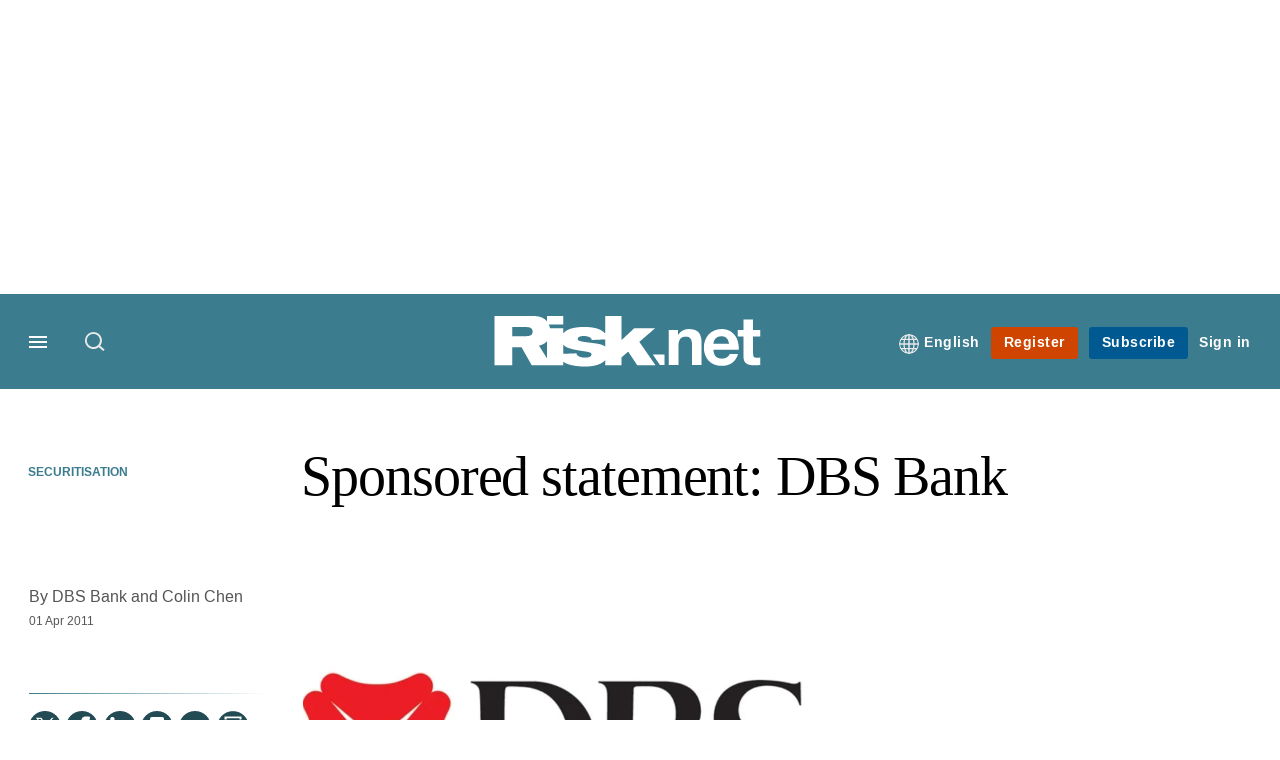

--- FILE ---
content_type: application/javascript
request_url: https://www.risk.net/sites/default/files/js/js_uh1a_uGXm_PrsYWinDMcrb6Gc5syKWJh-zVzhfO39Jo.js?scope=footer&delta=4&language=en&theme=incisive&include=eJxNjeEWgyAIhV-oxiN5WKLRVJxkrbdfrs7qz4X7cQEX0IPb5RE4vQxO-OnYGstWIsNROo5mkBglwb97tB2juFCbOglBVsAkaYtS9QRt5LFkaGJGQkulscx7En7aT9qIEpZhhCNyuo7TwMoLwROVLje9K5XNRPYF5xsPmHxFT4YszyzJ6Mrz_UyWXHMfSXVPXfj41jsp8Qt1WGlC
body_size: 1266
content:
/* @license GPL-2.0-or-later https://www.drupal.org/licensing/faq */
(function(Drupal,once){Drupal.behaviors.languageEditionSwitch={attach:function(context,settings){once('language-edition-switch','[id="edition"]',context).forEach(function(dropdown){if(!dropdown.classList.contains('main-top-title'))return;const toggleLink=dropdown.querySelector("a");const dropdownMenu=dropdown.querySelector(".header-tools-content");const userMenu=dropdown.querySelector(".user-menu");const languageSwitcherPaths=drupalSettings.language_switcher_paths||{};const homeUrls=drupalSettings.language_switcher_info.home_urls||{};const currentLangcode=drupalSettings.language_switcher_info.current_langcode;const createPrefixToLangcodeMap=()=>{const map={};map['']='en';map['/']='en';Object.entries(homeUrls).forEach(([langcode,url])=>{if(url!=='/'){const prefix=url.replace(/^\//,'');map[prefix]=langcode;map[url]=langcode;}});Object.entries(languageSwitcherPaths).forEach(([langcode,url])=>{if(url!=='/'){const match=url.match(/^\/([^\/]+)/);if(match)map[match[1]]=langcode;}});return map;};const prefixToLangcodeMap=createPrefixToLangcodeMap();const getLangcodeFromHref=(href)=>{if(href==='/'||href==='')return 'en';if(prefixToLangcodeMap[href])return prefixToLangcodeMap[href];const match=href.match(/^\/([^\/?]+)/);if(match){const prefix=match[1];if(prefixToLangcodeMap[prefix])return prefixToLangcodeMap[prefix];}for(const [langcode,url] of Object.entries(languageSwitcherPaths))if(url===href)return langcode;for(const [langcode,url] of Object.entries(homeUrls))if(url===href)return langcode;return null;};const updateLanguageUI=()=>{if(!userMenu||!toggleLink)return;const langLinks=userMenu.querySelectorAll('a');const currentPageUrl=languageSwitcherPaths[currentLangcode]||window.location.pathname;const currentLangLink=Array.from(langLinks).find((link)=>{const linkHref=link.getAttribute('href');const linkLangcode=getLangcodeFromHref(linkHref);return linkLangcode===currentLangcode;});if(currentLangcode!=='en'&&currentLangLink){const defaultText=toggleLink.textContent.trim();const defaultTitle=toggleLink.getAttribute('title')||defaultText;const currentText=currentLangLink.textContent.trim();const currentTitle=currentLangLink.getAttribute('title')||currentText;toggleLink.textContent=currentText;toggleLink.setAttribute('title',currentTitle);toggleLink.setAttribute('href',languageSwitcherPaths[currentLangcode]||homeUrls[currentLangcode]);currentLangLink.closest('li')?.remove();const newLi=document.createElement('li');const newA=document.createElement('a');newA.href=languageSwitcherPaths['en']||homeUrls['en']||'/';newA.textContent=defaultText;newA.setAttribute('title',defaultTitle);newLi.appendChild(newA);userMenu.prepend(newLi);}else toggleLink.setAttribute('href',languageSwitcherPaths[currentLangcode]||homeUrls[currentLangcode]);};const updateAllLinkHrefs=()=>{const links=userMenu.querySelectorAll('a');links.forEach((link)=>{const originalHref=link.getAttribute('href');const langcode=getLangcodeFromHref(originalHref);if(langcode){const newHref=languageSwitcherPaths[langcode]||homeUrls[langcode]||originalHref;link.setAttribute('href',newHref);}});};updateAllLinkHrefs();updateLanguageUI();once('language-edition-toggle',toggleLink,context).forEach((link)=>{link.addEventListener("click",function(evt){evt.preventDefault();const isExpanded=link.getAttribute("aria-expanded")==="true";link.setAttribute("aria-expanded",!isExpanded);dropdownMenu?.setAttribute("aria-hidden",isExpanded);dropdown.classList.toggle("show");});});once('language-edition-document',document,context).forEach((doc)=>{doc.addEventListener("click",function(evt){if(!dropdown.contains(evt.target)){toggleLink.setAttribute("aria-expanded","false");dropdownMenu?.setAttribute("aria-hidden","true");dropdown.classList.remove("show");}});});once('language-edition-user-menu',userMenu,context).forEach((menu)=>{menu.addEventListener("click",function(evt){if(evt.target.tagName==="A"){evt.preventDefault();window.location.href=evt.target.getAttribute('href');}},true);});});}};})(Drupal,once);;
function closeUserMsg(){jQuery('#nousermsg').hide();}function openUserMsg(){jQuery('#nousermsg').show();};
(function($,Drupal,once){'use strict';Drupal.behaviors.imSearch={attach:function(context,settings){$(once('im-search-form','form.main-search-form.search-page-form',context)).on('submit',function(e){let searchTerm=document.getElementById("visible_search_head").value.replace(/['"]+/g,'');if(document.getElementById("all-words").checked||searchTerm===''){document.getElementById("search_head").value=searchTerm;return true;}if(document.getElementById("exact-term").checked)document.getElementById("search_head").value='"'+searchTerm+'"';return true;});$(once('im-search-form','input[type=radio][name=quoted-search]')).on('change',function(e){if($('#visible_search_head').val())$('form.main-search-form.search-page-form').submit();});}};})(jQuery,Drupal,once);;
